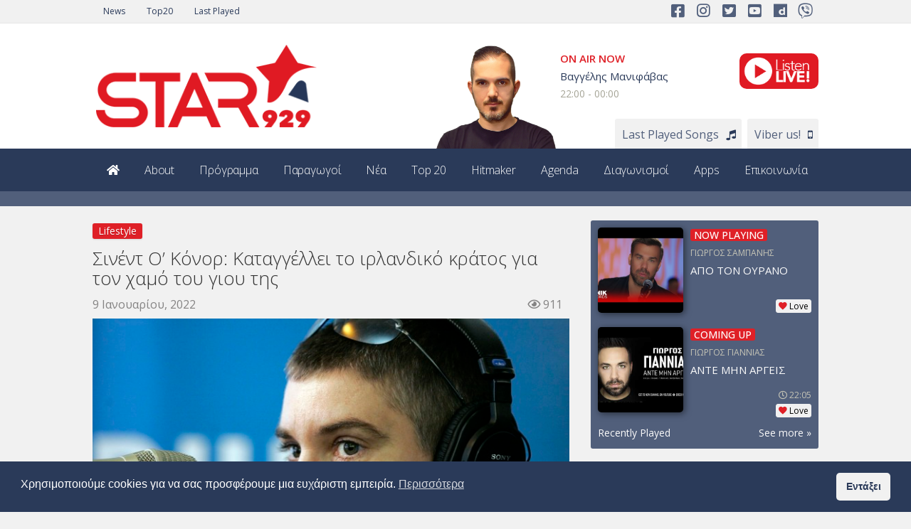

--- FILE ---
content_type: text/html; charset=UTF-8
request_url: https://star929.gr/2022/01/09/sinent-o-konor-katangellei-to-irlandiko-kratos-gia-ton-chamo-tou-giou-tis/
body_size: 24549
content:
<!DOCTYPE html><html lang="el"><head><meta charset="UTF-8"><meta name="viewport" content="width=device-width, initial-scale=1"><link rel="profile" href="http://gmpg.org/xfn/11"><link rel="pingback" href="https://star929.gr/xmlrpc.php"><title>Σινέντ Ο’ Κόνορ: Καταγγέλλει το ιρλανδικό κράτος για τον χαμό του γιου της &#8211; STAR 92.9</title><meta name='robots' content='max-image-preview:large' /><style>img:is([sizes="auto" i], [sizes^="auto," i]) { contain-intrinsic-size: 3000px 1500px }</style><link rel='dns-prefetch' href='//fonts.googleapis.com' /><link rel="alternate" type="application/rss+xml" title="Ροή RSS &raquo; STAR 92.9" href="https://star929.gr/feed/" /><link rel="alternate" type="application/rss+xml" title="Ροή Σχολίων &raquo; STAR 92.9" href="https://star929.gr/comments/feed/" /><link data-optimized="2" rel="stylesheet" href="https://star929.gr/wp-content/litespeed/css/5cb08d88c74b505255d2c2a0d73b0a21.css?ver=f88a4" /><style id='classic-theme-styles-inline-css' type='text/css'>/*! This file is auto-generated */
.wp-block-button__link{color:#fff;background-color:#32373c;border-radius:9999px;box-shadow:none;text-decoration:none;padding:calc(.667em + 2px) calc(1.333em + 2px);font-size:1.125em}.wp-block-file__button{background:#32373c;color:#fff;text-decoration:none}</style><style id='global-styles-inline-css' type='text/css'>:root{--wp--preset--aspect-ratio--square: 1;--wp--preset--aspect-ratio--4-3: 4/3;--wp--preset--aspect-ratio--3-4: 3/4;--wp--preset--aspect-ratio--3-2: 3/2;--wp--preset--aspect-ratio--2-3: 2/3;--wp--preset--aspect-ratio--16-9: 16/9;--wp--preset--aspect-ratio--9-16: 9/16;--wp--preset--color--black: #000000;--wp--preset--color--cyan-bluish-gray: #abb8c3;--wp--preset--color--white: #ffffff;--wp--preset--color--pale-pink: #f78da7;--wp--preset--color--vivid-red: #cf2e2e;--wp--preset--color--luminous-vivid-orange: #ff6900;--wp--preset--color--luminous-vivid-amber: #fcb900;--wp--preset--color--light-green-cyan: #7bdcb5;--wp--preset--color--vivid-green-cyan: #00d084;--wp--preset--color--pale-cyan-blue: #8ed1fc;--wp--preset--color--vivid-cyan-blue: #0693e3;--wp--preset--color--vivid-purple: #9b51e0;--wp--preset--gradient--vivid-cyan-blue-to-vivid-purple: linear-gradient(135deg,rgba(6,147,227,1) 0%,rgb(155,81,224) 100%);--wp--preset--gradient--light-green-cyan-to-vivid-green-cyan: linear-gradient(135deg,rgb(122,220,180) 0%,rgb(0,208,130) 100%);--wp--preset--gradient--luminous-vivid-amber-to-luminous-vivid-orange: linear-gradient(135deg,rgba(252,185,0,1) 0%,rgba(255,105,0,1) 100%);--wp--preset--gradient--luminous-vivid-orange-to-vivid-red: linear-gradient(135deg,rgba(255,105,0,1) 0%,rgb(207,46,46) 100%);--wp--preset--gradient--very-light-gray-to-cyan-bluish-gray: linear-gradient(135deg,rgb(238,238,238) 0%,rgb(169,184,195) 100%);--wp--preset--gradient--cool-to-warm-spectrum: linear-gradient(135deg,rgb(74,234,220) 0%,rgb(151,120,209) 20%,rgb(207,42,186) 40%,rgb(238,44,130) 60%,rgb(251,105,98) 80%,rgb(254,248,76) 100%);--wp--preset--gradient--blush-light-purple: linear-gradient(135deg,rgb(255,206,236) 0%,rgb(152,150,240) 100%);--wp--preset--gradient--blush-bordeaux: linear-gradient(135deg,rgb(254,205,165) 0%,rgb(254,45,45) 50%,rgb(107,0,62) 100%);--wp--preset--gradient--luminous-dusk: linear-gradient(135deg,rgb(255,203,112) 0%,rgb(199,81,192) 50%,rgb(65,88,208) 100%);--wp--preset--gradient--pale-ocean: linear-gradient(135deg,rgb(255,245,203) 0%,rgb(182,227,212) 50%,rgb(51,167,181) 100%);--wp--preset--gradient--electric-grass: linear-gradient(135deg,rgb(202,248,128) 0%,rgb(113,206,126) 100%);--wp--preset--gradient--midnight: linear-gradient(135deg,rgb(2,3,129) 0%,rgb(40,116,252) 100%);--wp--preset--font-size--small: 13px;--wp--preset--font-size--medium: 20px;--wp--preset--font-size--large: 36px;--wp--preset--font-size--x-large: 42px;--wp--preset--spacing--20: 0.44rem;--wp--preset--spacing--30: 0.67rem;--wp--preset--spacing--40: 1rem;--wp--preset--spacing--50: 1.5rem;--wp--preset--spacing--60: 2.25rem;--wp--preset--spacing--70: 3.38rem;--wp--preset--spacing--80: 5.06rem;--wp--preset--shadow--natural: 6px 6px 9px rgba(0, 0, 0, 0.2);--wp--preset--shadow--deep: 12px 12px 50px rgba(0, 0, 0, 0.4);--wp--preset--shadow--sharp: 6px 6px 0px rgba(0, 0, 0, 0.2);--wp--preset--shadow--outlined: 6px 6px 0px -3px rgba(255, 255, 255, 1), 6px 6px rgba(0, 0, 0, 1);--wp--preset--shadow--crisp: 6px 6px 0px rgba(0, 0, 0, 1);}:where(.is-layout-flex){gap: 0.5em;}:where(.is-layout-grid){gap: 0.5em;}body .is-layout-flex{display: flex;}.is-layout-flex{flex-wrap: wrap;align-items: center;}.is-layout-flex > :is(*, div){margin: 0;}body .is-layout-grid{display: grid;}.is-layout-grid > :is(*, div){margin: 0;}:where(.wp-block-columns.is-layout-flex){gap: 2em;}:where(.wp-block-columns.is-layout-grid){gap: 2em;}:where(.wp-block-post-template.is-layout-flex){gap: 1.25em;}:where(.wp-block-post-template.is-layout-grid){gap: 1.25em;}.has-black-color{color: var(--wp--preset--color--black) !important;}.has-cyan-bluish-gray-color{color: var(--wp--preset--color--cyan-bluish-gray) !important;}.has-white-color{color: var(--wp--preset--color--white) !important;}.has-pale-pink-color{color: var(--wp--preset--color--pale-pink) !important;}.has-vivid-red-color{color: var(--wp--preset--color--vivid-red) !important;}.has-luminous-vivid-orange-color{color: var(--wp--preset--color--luminous-vivid-orange) !important;}.has-luminous-vivid-amber-color{color: var(--wp--preset--color--luminous-vivid-amber) !important;}.has-light-green-cyan-color{color: var(--wp--preset--color--light-green-cyan) !important;}.has-vivid-green-cyan-color{color: var(--wp--preset--color--vivid-green-cyan) !important;}.has-pale-cyan-blue-color{color: var(--wp--preset--color--pale-cyan-blue) !important;}.has-vivid-cyan-blue-color{color: var(--wp--preset--color--vivid-cyan-blue) !important;}.has-vivid-purple-color{color: var(--wp--preset--color--vivid-purple) !important;}.has-black-background-color{background-color: var(--wp--preset--color--black) !important;}.has-cyan-bluish-gray-background-color{background-color: var(--wp--preset--color--cyan-bluish-gray) !important;}.has-white-background-color{background-color: var(--wp--preset--color--white) !important;}.has-pale-pink-background-color{background-color: var(--wp--preset--color--pale-pink) !important;}.has-vivid-red-background-color{background-color: var(--wp--preset--color--vivid-red) !important;}.has-luminous-vivid-orange-background-color{background-color: var(--wp--preset--color--luminous-vivid-orange) !important;}.has-luminous-vivid-amber-background-color{background-color: var(--wp--preset--color--luminous-vivid-amber) !important;}.has-light-green-cyan-background-color{background-color: var(--wp--preset--color--light-green-cyan) !important;}.has-vivid-green-cyan-background-color{background-color: var(--wp--preset--color--vivid-green-cyan) !important;}.has-pale-cyan-blue-background-color{background-color: var(--wp--preset--color--pale-cyan-blue) !important;}.has-vivid-cyan-blue-background-color{background-color: var(--wp--preset--color--vivid-cyan-blue) !important;}.has-vivid-purple-background-color{background-color: var(--wp--preset--color--vivid-purple) !important;}.has-black-border-color{border-color: var(--wp--preset--color--black) !important;}.has-cyan-bluish-gray-border-color{border-color: var(--wp--preset--color--cyan-bluish-gray) !important;}.has-white-border-color{border-color: var(--wp--preset--color--white) !important;}.has-pale-pink-border-color{border-color: var(--wp--preset--color--pale-pink) !important;}.has-vivid-red-border-color{border-color: var(--wp--preset--color--vivid-red) !important;}.has-luminous-vivid-orange-border-color{border-color: var(--wp--preset--color--luminous-vivid-orange) !important;}.has-luminous-vivid-amber-border-color{border-color: var(--wp--preset--color--luminous-vivid-amber) !important;}.has-light-green-cyan-border-color{border-color: var(--wp--preset--color--light-green-cyan) !important;}.has-vivid-green-cyan-border-color{border-color: var(--wp--preset--color--vivid-green-cyan) !important;}.has-pale-cyan-blue-border-color{border-color: var(--wp--preset--color--pale-cyan-blue) !important;}.has-vivid-cyan-blue-border-color{border-color: var(--wp--preset--color--vivid-cyan-blue) !important;}.has-vivid-purple-border-color{border-color: var(--wp--preset--color--vivid-purple) !important;}.has-vivid-cyan-blue-to-vivid-purple-gradient-background{background: var(--wp--preset--gradient--vivid-cyan-blue-to-vivid-purple) !important;}.has-light-green-cyan-to-vivid-green-cyan-gradient-background{background: var(--wp--preset--gradient--light-green-cyan-to-vivid-green-cyan) !important;}.has-luminous-vivid-amber-to-luminous-vivid-orange-gradient-background{background: var(--wp--preset--gradient--luminous-vivid-amber-to-luminous-vivid-orange) !important;}.has-luminous-vivid-orange-to-vivid-red-gradient-background{background: var(--wp--preset--gradient--luminous-vivid-orange-to-vivid-red) !important;}.has-very-light-gray-to-cyan-bluish-gray-gradient-background{background: var(--wp--preset--gradient--very-light-gray-to-cyan-bluish-gray) !important;}.has-cool-to-warm-spectrum-gradient-background{background: var(--wp--preset--gradient--cool-to-warm-spectrum) !important;}.has-blush-light-purple-gradient-background{background: var(--wp--preset--gradient--blush-light-purple) !important;}.has-blush-bordeaux-gradient-background{background: var(--wp--preset--gradient--blush-bordeaux) !important;}.has-luminous-dusk-gradient-background{background: var(--wp--preset--gradient--luminous-dusk) !important;}.has-pale-ocean-gradient-background{background: var(--wp--preset--gradient--pale-ocean) !important;}.has-electric-grass-gradient-background{background: var(--wp--preset--gradient--electric-grass) !important;}.has-midnight-gradient-background{background: var(--wp--preset--gradient--midnight) !important;}.has-small-font-size{font-size: var(--wp--preset--font-size--small) !important;}.has-medium-font-size{font-size: var(--wp--preset--font-size--medium) !important;}.has-large-font-size{font-size: var(--wp--preset--font-size--large) !important;}.has-x-large-font-size{font-size: var(--wp--preset--font-size--x-large) !important;}
:where(.wp-block-post-template.is-layout-flex){gap: 1.25em;}:where(.wp-block-post-template.is-layout-grid){gap: 1.25em;}
:where(.wp-block-columns.is-layout-flex){gap: 2em;}:where(.wp-block-columns.is-layout-grid){gap: 2em;}
:root :where(.wp-block-pullquote){font-size: 1.5em;line-height: 1.6;}</style><style id='contact-form-7-inline-css' type='text/css'>.wpcf7 .wpcf7-recaptcha iframe {margin-bottom: 0;}.wpcf7 .wpcf7-recaptcha[data-align="center"] > div {margin: 0 auto;}.wpcf7 .wpcf7-recaptcha[data-align="right"] > div {margin: 0 0 0 auto;}</style><link rel='stylesheet' id='top-news-fonts-css' href='//fonts.googleapis.com/css?family=Open+Sans%3A400%2C300%2C300italic%2C400italic%2C500%2C500italic%2C600%2C600italic%2C700%2C700italic%2C800%2C800italic%2C900%2C900italic%26subset%3Dlatin%2Clatin-ext' type='text/css' media='all' /> <script type="text/javascript" src="https://star929.gr/wp-includes/js/jquery/jquery.min.js" id="jquery-core-js"></script> <script data-optimized="1" type="text/javascript" src="https://star929.gr/wp-content/litespeed/js/827c3276cdec63b1955efaae2902e0b7.js?ver=2e0b7" id="jquery-migrate-js" defer data-deferred="1"></script> <script data-optimized="1" type="text/javascript" src="https://star929.gr/wp-content/litespeed/js/a03362aeb5f9ea59a461806e9fa07d32.js?ver=07d32" id="main-js-js" defer data-deferred="1"></script> <script type="text/javascript" id="video_popup_main_modal-js-extra" src="[data-uri]" defer></script> <script data-optimized="1" type="text/javascript" src="https://star929.gr/wp-content/litespeed/js/3a259c1eeba7310903ec9cc70dc97ed3.js?ver=97ed3" id="video_popup_main_modal-js" defer data-deferred="1"></script> <script data-optimized="1" type="text/javascript" src="https://star929.gr/wp-content/litespeed/js/a0226b2b074bbca4bd2e837449472bb6.js?ver=72bb6" id="wp_automatic_gallery-js" defer data-deferred="1"></script> <script data-optimized="1" type="text/javascript" src="https://star929.gr/wp-content/litespeed/js/c65a98fa135058d25142394e29f0116f.js?ver=0116f" id="custom-script-js" defer data-deferred="1"></script> <script type="text/javascript" id="favorites-js-extra" src="[data-uri]" defer></script> <script data-optimized="1" type="text/javascript" src="https://star929.gr/wp-content/litespeed/js/52776fa7b7aa188aff70808544bec333.js?ver=ec333" id="favorites-js" defer data-deferred="1"></script> <script></script><link rel="https://api.w.org/" href="https://star929.gr/wp-json/" /><link rel="alternate" title="JSON" type="application/json" href="https://star929.gr/wp-json/wp/v2/posts/11117" /><link rel="EditURI" type="application/rsd+xml" title="RSD" href="https://star929.gr/xmlrpc.php?rsd" /><link rel='shortlink' href='https://star929.gr/?p=11117' /><link rel="alternate" title="oEmbed (JSON)" type="application/json+oembed" href="https://star929.gr/wp-json/oembed/1.0/embed?url=https%3A%2F%2Fstar929.gr%2F2022%2F01%2F09%2Fsinent-o-konor-katangellei-to-irlandiko-kratos-gia-ton-chamo-tou-giou-tis%2F" /><link rel="alternate" title="oEmbed (XML)" type="text/xml+oembed" href="https://star929.gr/wp-json/oembed/1.0/embed?url=https%3A%2F%2Fstar929.gr%2F2022%2F01%2F09%2Fsinent-o-konor-katangellei-to-irlandiko-kratos-gia-ton-chamo-tou-giou-tis%2F&#038;format=xml" /><meta name="generator" content="Powered by WPBakery Page Builder - drag and drop page builder for WordPress."/><style type="text/css">body{
            font-family: 'Open Sans', sans-serif;
            font-size: 16px;
        }
        h1, h2, h3, h4, h5, h6,
        .featured-posts .post-item.special > .post-info > .title,
        .small-posts-list .title,
        .timeline-posts > li > .title,
        .featured-posts .post-item.special > .post-info > .title,
        .page-header .title,
        .entry-header .entry-title,
        .posts-lists .post-item > .content > .title,
        .posts-lists .post-item > .content > .title,
        .featured-posts .post-item > .post-info > .title,
        .post-carousel-widget .post-items > .item > .content > .title,
        .posts-lists .post-item > .content > .title{
            font-family: 'Open Sans', sans-serif;
            font-weight: 300;
            font-style: normal;
            text-transform: none;
        }
        .primary-menu .menu-container > .menu-inside > .nav > li > a{
            font-family: 'Open Sans', sans-serif;
            font-weight: 300;
            font-style: normal;
            text-transform: none;
        }
        .cat-tag, .primary-menu .menu-container > .menu-inside > .nav > li > a:hover, .primary-menu .menu-container > .menu-inside > .nav > li > a:focus,.primary-menu .menu-container > .menu-inside > .nav > li.dropdown:hover > a, .primary-menu .menu-container > .menu-inside > .nav > li.menu-item-has-children:hover > a,.primary-menu .menu-container > .menu-inside > .nav > li.mega-menu:hover>a, a.readmore:hover, .tagcloud > a:hover,.primary-menu.plain-v2 .menu-container > .menu-inside,.swiper-button-prev, .swiper-button-next, .taglist > li > a:hover,.comment-respond > form > .form-submit input[type="submit"],.breking-news-ticker > .control > i:hover,.primary-menu .menu-container > .menu-inside > .nav > li.current-menu-item > a,.primary-menu .menu-container > .menu-inside > .nav > li.active > a, .menu-inside .nav li.current-menu-ancestor>a:not(.mega-links-head), .navigation.pagination > .nav-links > a:hover,.primary-menu.plain-v2.v6 .menu-container > .menu-inside,.primary-menu .menu-container>.menu-inside>.nav>li.current-menu-ancestor>a:before,.primary-menu.v5 .menu-container > .menu-inside .search-area > i,.navigation.pagination > .nav-links span.current,.shortcode-gallery-container .tn-gallery-item > .overlay .action:hover, .primary-menu .menu-container > .menu-inside .nav .current-menu-ancestor .menu-item.current-menu-item a,.primary-menu .menu-container > .menu-inside > .nav > li ul.sub-menu > li > a:hover,.woocommerce .widget_price_filter .ui-slider .ui-slider-range,.woocommerce .widget_price_filter .ui-slider .ui-slider-handle,.woocommerce #respond input#submit.alt, .woocommerce a.button.alt, .woocommerce button.button.alt, .woocommerce input.button.alt,.widget .woocommerce-product-search input[type="submit"],#bbp_search_submit,span.popularity-icon,.top-area3 .top-bar-menu>li:hover>a,.top-area3 .top-bar-menu li .sub-menu,#TB_ajaxContent .login-form-container form#loginform input[type="submit"],#TB_ajaxContent form#signupform input[type="submit"],.vp_login .register-form-container form#signupform input[type="submit"],.vp_login .login-form-container form#loginform input[type="submit"],#password-lost-form #lostpasswordform input[type="submit"],#TB_ajaxContent form#lostpasswordform input[type="submit"],.share-icon,.block-post-load .load-more,.sh-style6 .widget-title {
            background-color: #df2027;
        }
        a:hover, a:focus, .small-posts-list > li > .content > .meta > a, .breking-news-ticker > ul > li > span, .meta > a, .social-icons > li > a:hover, .mega-menu-post .post-box-title a:hover, .mega-recent-post .post-box-title a:hover, .primary-menu.plain-v2 .menu-container > .menu-inside > .nav > li.mega-menu:hover > a, .primary-menu.plain-v2 .menu-container > .menu-inside > .nav > li.mega-menu:hover > a::after,.primary-menu.plain-v2 .menu-container > .menu-inside > ul > li.dropdown > a:hover, .primary-menu.plain-v2 .menu-container > .menu-inside > ul > li > a:hover,.primary-menu.plain-v2 .menu-container > .menu-inside > .nav > li.dropdown:hover > a, .primary-menu.plain-v2 .menu-container > .menu-inside > .nav > li.menu-item-has-children:hover > a,.post-share.social-icons > li > a:hover,.post-navigation > .nav-item > a:hover, .primary-menu.plain-v2 .menu-container > .menu-inside > .nav > li.current-menu-ancestor.dropdown > a, .primary-menu.plain-v2 .menu-container > .menu-inside > .nav > li.current-menu-ancestor.menu-item-has-children > a,.primary-menu.plain-v2 .menu-container > .menu-inside > ul > li.current-menu-ancestor.mega-menu>a:after, .primary-menu.plain-v2 .menu-container > .menu-inside > ul > li.current-menu-ancestor .menu-item-has-children>a:after,.primary-menu.plain-v2 .menu-container > .menu-inside > .nav > li.dropdown:hover > a, .primary-menu.plain-v2 .menu-container > .menu-inside > .nav > li.menu-item-has-children:hover > a:after,.site-footer.dark a:hover, .fixed-v3 .primary-menu.plain-v2 .menu-container > .menu-inside > ul > li.current-menu-item > a,.error-content p a, .error-content .number .opps, .navigation.pagination > .nav-links span.current,.site-header.fixed-v3 .middle-area .content a:hover, .posts-lists .post-item.sticky > .content > .title a,.quick-nav ul li i.fa-clock-o,.single-pagination .loading{
            color: #df2027;
        }
        .timeline-posts > li:after, .flexslider-carousel .slides li.flex-active-slide, .flexslider-carousel2 .slides li.flex-active-slide, .flexslider-carousel3 .slides li.flex-active-slide, .site-header .top-area, .comment-respond > form > .form-submit input[type="submit"],.navigation.pagination > .nav-links span.current, .comment-respond > form > input:focus, .comment-respond > form > textarea:focus,.primary-menu.v4 .menu-sub-content,.primary-menu.v4 .menu-container > .menu-inside > .nav > li > ul, .primary-menu.plain-v2.v5 .menu-container > .menu-inside,.primary-menu.v5 .menu-container > .menu-inside .search-area > .nav-search > input,.primary-menu.v6 .menu-container > .menu-inside .search-area > .nav-search > input,.primary-menu.v5 .menu-container > .menu-inside .search-area > .nav-search > i,.primary-menu.v6 .menu-container > .menu-inside .search-area > .nav-search > i,.shortcode-gallery-container .tn-gallery-item > .overlay .action:hover,.primary-menu .menu-container > .menu-inside > .nav > li > ul{
            border-color: #df2027;
        }                
        .cat-tag:hover, .primary-menu .menu-container > .menu-inside > .nav > li > a:hover::before,.primary-menu .menu-container > .menu-inside > .nav > li.current-menu-item > a:before, .primary-menu .menu-container > .menu-inside > .nav > li > a:focus::before,.primary-menu .menu-container > .menu-inside > .nav > li.mega-menu:hover>a:before,.primary-menu .menu-container > .menu-inside > .nav > li.dropdown:hover > a:before, .primary-menu .menu-container > .menu-inside > .nav > li.menu-item-has-children:hover > a:before,.swiper-button-prev:hover, .swiper-button-next:hover,.comment-respond > form > .form-submit input[type="submit"]:hover,.woocommerce .widget_price_filter .price_slider_wrapper .ui-widget-content,.woocommerce #respond input#submit.alt:hover, .woocommerce a.button.alt:hover, .woocommerce button.button.alt:hover, .woocommerce input.button.alt:hover,.widget .woocommerce-product-search input[type="submit"]:hover, #bbp_search_submit:hover,.top-area3 .top-bar-menu li .sub-menu li>a:hover,#TB_ajaxContent .login-form-container form#loginform input[type="submit"]:hover,#TB_ajaxContent form#signupform input[type="submit"]:hover,.vp_login .register-form-container form#signupform input[type="submit"]:hover,.vp_login .login-form-container form#loginform input[type="submit"]:hover,#password-lost-form #lostpasswordform input[type="submit"]:hover,#TB_ajaxContent form#lostpasswordform input[type="submit"]:hover{
            background-color: #2a3a59;
        }
        .meta > a:hover, .small-posts-list > li > .content > .meta > a:hover{
            color: #2a3a59;
        }
        .comment-respond > form > .form-submit input[type="submit"]:hover{
            border: 1px solid #2a3a59;
        }
        span.popularity-icon:before{
            border-right: 15px solid #df2027;
        }
        .share-icon:before{
            border-right: 10px solid #df2027;
        }
        .primary-sidebar {
            background-color: #f1f1f1;
        }
        .site-footer.dark {
            background-color: #2a3a59;
        }
        .site-footer.dark {
            background-color: #2a3a59;
        }
        .site-footer .dark2 {
            background-color: #515f7b;
        }
        .site-header .top-area3 {
            background-color: #f1f1f1;
        }
        .top-area3 .top-bar-menu li a, .site-header .top-area3 .account-social .account-links, .site-header .top-area3 .account-social .account-links a, .site-header .top-area3 .account-social .social-icons > li > a, .site-header .top-area3 .account-social .account-links > span, .top-area3 .top-bar-menu.date-time li{
            color: #2a3a59;
        }
        .top-area3 .top-bar-menu li.menu-item-has-children > a::after{
            border-bottom: 2px solid #2a3a59;
            border-right: 2px solid #2a3a59;
        }
        .header-news-world.dark .header-top {
            background-color: #252525;
        }
        .header-news-world.light .header-top {
            background-color: #fff;
        }
        .header-news-world .primary-menu {
            background-color: #2a3a59;
        }
        .quick-post-menu li a i {
            color: #2a3a59;
        }</style><style type="text/css" id="wp-custom-css">.producer_onair .right .row_bottom a.songs:after {
    font-family: fontawesome;
    content: "\f001";
    font-size: 16px;
}

.producer_onair .right .row_bottom a.viber:after {
    font-family: fontawesome;
    content: "\f10b";
    font-size: 16px;
}

#radio_template #player_menu a.songs:after {
    content: "\f001";
    font-size: 16px;
}

#radio_template #player_menu a.chart:after {
		content: "\f001";
		font-size: 16px;
}

#radio_template #player_menu a.viber:after {
		content: "\f10b";
    font-size: 16px;
}

#radio_template #player_menu a.news:after {
		content: "\f0f6";
    font-size: 16px;
	
}

.fa-times-circle:before {
    font-family: "FontAwesome"; 
    content: "\f057";
}</style><noscript><style>.wpb_animate_when_almost_visible { opacity: 1; }</style></noscript><script src="https://kit.fontawesome.com/4454c5630f.js" crossorigin="anonymous" defer data-deferred="1"></script> <script data-ad-client="ca-pub-9956210707480493" async src="https://pagead2.googlesyndication.com/pagead/js/adsbygoogle.js"></script> </head><body class="wp-singular post-template-default single single-post postid-11117 single-format-standard wp-theme-top-news wp-child-theme-star929 metaslider-plugin sh-style5 wpb-js-composer js-comp-ver-8.2 vc_responsive" ><div id="wrapper" class="site"><div id="fb-root"></div> <script async defer crossorigin="anonymous" src="https://connect.facebook.net/en_GB/sdk.js#xfbml=1&version=v8.0&appId=1102851576488017&autoLogAppEvents=1" nonce="LA9qQIjB"></script> <header id="header" class="site-header header-news-world light"><div class="top-area top-area3"><div class="container"><div class="pull-left"><ul class="top-bar-menu list-inline date-time"></ul><ul id="top-bar-menu" class="top-bar-menu list-inline"><li id="menu-item-1957" class="menu-item menu-item-type-post_type menu-item-object-page current_page_parent menu-item-1957"><a href="https://star929.gr/news/">News</a></li><li id="menu-item-1958" class="menu-item menu-item-type-post_type menu-item-object-page menu-item-1958"><a href="https://star929.gr/top20/">Top20</a></li><li id="menu-item-1959" class="menu-item menu-item-type-post_type menu-item-object-page menu-item-1959"><a href="https://star929.gr/airplay-history/">Last Played</a></li></ul></div><div class="account-social pull-right"><div class="social-profiles"><ul class="social-icons"><div class="gp_social_wrap"><div class="vc_icon_element vc_icon_element-outer vc_do_icon vc_icon_element-align-left"><div class="vc_icon_element-inner vc_icon_element-color-blue vc_icon_element-size-md vc_icon_element-style- vc_icon_element-background-color-grey" ><span class="vc_icon_element-icon fab fa-facebook-square" ></span><a class="vc_icon_element-link" href="https://www.facebook.com/starfm929/"  title="" target="_blank"></a></div></div><div class="vc_icon_element vc_icon_element-outer vc_do_icon vc_icon_element-align-left"><div class="vc_icon_element-inner vc_icon_element-color-blue vc_icon_element-size-md vc_icon_element-style- vc_icon_element-background-color-grey" ><span class="vc_icon_element-icon fab fa-instagram" ></span><a class="vc_icon_element-link" href="https://www.instagram.com/starfm929/"  title="" target="_blank"></a></div></div><div class="vc_icon_element vc_icon_element-outer vc_do_icon vc_icon_element-align-left"><div class="vc_icon_element-inner vc_icon_element-color-blue vc_icon_element-size-md vc_icon_element-style- vc_icon_element-background-color-grey" ><span class="vc_icon_element-icon fab fa-twitter-square" ></span><a class="vc_icon_element-link" href="https://twitter.com/starfm929"  title="" target="_blank"></a></div></div><div class="vc_icon_element vc_icon_element-outer vc_do_icon vc_icon_element-align-left"><div class="vc_icon_element-inner vc_icon_element-color-blue vc_icon_element-size-md vc_icon_element-style- vc_icon_element-background-color-grey" ><span class="vc_icon_element-icon fab fa-youtube-square" ></span><a class="vc_icon_element-link" href="https://www.youtube.com/starfm929"  title="" target="_blank"></a></div></div><div class="vc_icon_element vc_icon_element-outer vc_do_icon vc_icon_element-align-left"><div class="vc_icon_element-inner vc_icon_element-color-blue vc_icon_element-size-md vc_icon_element-style- vc_icon_element-background-color-grey" ><span class="vc_icon_element-icon fab fa-dailymotion" ></span><a class="vc_icon_element-link" href="https://www.dailymotion.com/starfm929"  title="" target="_blank"></a></div></div><div class="vc_icon_element vc_icon_element-outer vc_do_icon vc_icon_element-align-left"><div class="vc_icon_element-inner vc_icon_element-color-blue vc_icon_element-size-md vc_icon_element-style- vc_icon_element-background-color-grey" ><span class="vc_icon_element-icon fab fa-viber" ></span><a class="vc_icon_element-link" href="viber://chat?number=6988929929"  title="" target="_blank"></a></div></div></div></ul></div></div></div></div><div class="header-top"><div class="container"><div class="row"><div class=" logo col-md-4">
<a href="https://star929.gr/">
<img src="https://star929.gr/wp-content/uploads/2020/10/Logo_STAR929_top.png" alt="STAR 92.9">
</a></div><div class="producer_onair col-md-8"><div class="left" data-program-id="2030">
<img width="170" height="149" src="https://star929.gr/wp-content/uploads/2020/10/manifabas-300x263.png" class="attachment-170x149 size-170x149 wp-post-image" alt="" decoding="async" srcset="https://star929.gr/wp-content/uploads/2020/10/manifabas-300x263.png 300w, https://star929.gr/wp-content/uploads/2020/10/manifabas-768x672.png 768w, https://star929.gr/wp-content/uploads/2020/10/manifabas.png 800w" sizes="(max-width: 170px) 100vw, 170px" /></div><div class="right" data-program-id="2030"><div class="row_top"><div class="column_l"><div class="nowonair_text">On Air Now</div><div><a href="https://star929.gr/producer/manifavas/">Βαγγέλης Μανιφάβας</a></div><div>22:00 - 00:00</div></div><div class="column_r">
<a href="#" onclick="window.open('https://star929.gr/player/', 'star929_player', 'width=1200, height=1000'); return false;"><img class="alignnone wp-image-1134" src="https://star929.gr/wp-content/uploads/2020/10/live-1.png" alt="" width="111" height="50" /></a></div></div><div class="row_bottom">
<a class="songs" href="https://star929.gr/airplay-history/">Last Played Songs</a>&nbsp;&nbsp;
<a class="viber" href="viber://chat?number=6988929929">Viber us!</a></div></div></div></div></div></div><div id="primary-menu" class="primary-menu plain-v2 v8"><div class="container"><div class="menu-container"><div class="menu-inside"><ul id="main-menu" class="nav navbar-nav"><li id="menu-item-1695" class="menu-item menu-item-type-post_type menu-item-object-page menu-item-home menu-item-1695"><a href="https://star929.gr/"><i class="fa fa-home"></i></a></li><li id="menu-item-1944" class="menu-item menu-item-type-post_type menu-item-object-page menu-item-1944"><a href="https://star929.gr/about/">About</a></li><li id="menu-item-1943" class="menu-item menu-item-type-post_type menu-item-object-page menu-item-1943"><a href="https://star929.gr/schedule/">Πρόγραμμα</a></li><li id="menu-item-1932" class="menu-item menu-item-type-post_type_archive menu-item-object-producer menu-item-1932"><a href="https://star929.gr/producer/">Παραγωγοί</a></li><li id="menu-item-1926" class="menu-item menu-item-type-post_type menu-item-object-page current_page_parent menu-item-1926"><a href="https://star929.gr/news/">Νέα</a></li><li id="menu-item-1007" class="menu-item menu-item-type-post_type menu-item-object-page menu-item-1007"><a href="https://star929.gr/top20/">Top 20</a></li><li id="menu-item-1009" class="menu-item menu-item-type-post_type menu-item-object-page menu-item-1009"><a href="https://star929.gr/hitmaker/">Hitmaker</a></li><li id="menu-item-1927" class="menu-item menu-item-type-taxonomy menu-item-object-category menu-item-1927"><a href="https://star929.gr/category/agenda/">Agenda</a></li><li id="menu-item-1928" class="menu-item menu-item-type-taxonomy menu-item-object-category menu-item-1928"><a href="https://star929.gr/category/diagonismoi/">Διαγωνισμοί</a></li><li id="menu-item-1942" class="menu-item menu-item-type-post_type menu-item-object-page menu-item-1942"><a href="https://star929.gr/apps/">Apps</a></li><li id="menu-item-1391" class="menu-item menu-item-type-post_type menu-item-object-page menu-item-1391"><a href="https://star929.gr/contact/">Επικοινωνία</a></li></ul></div></div></div></div></header><div id="mobile-header"><div class="head-content"><div class="navigation-toggle">
<i id="navigation-toggle" class="fa fa-bars"></i></div><div class="logo-area">
<a class="navbar-logo" href="https://star929.gr/">
<img src="https://star929.gr/wp-content/uploads/2020/10/Logo_STAR929_top.png" alt="STAR 92.9">
</a></div><div class="search-area mobile-search">
<i id="mob_nav_play" class="fas fa-play"></i></div></div><div id="mobile-menu" class="mobile-menu"><ul id="mobile-primary-menu" class="nav"><li class="menu-item menu-item-type-post_type menu-item-object-page menu-item-home menu-item-1695"><a href="https://star929.gr/"><i class="fa fa-home"></i></a></li><li class="menu-item menu-item-type-post_type menu-item-object-page menu-item-1944"><a href="https://star929.gr/about/">About</a></li><li class="menu-item menu-item-type-post_type menu-item-object-page menu-item-1943"><a href="https://star929.gr/schedule/">Πρόγραμμα</a></li><li class="menu-item menu-item-type-post_type_archive menu-item-object-producer menu-item-1932"><a href="https://star929.gr/producer/">Παραγωγοί</a></li><li class="menu-item menu-item-type-post_type menu-item-object-page current_page_parent menu-item-1926"><a href="https://star929.gr/news/">Νέα</a></li><li class="menu-item menu-item-type-post_type menu-item-object-page menu-item-1007"><a href="https://star929.gr/top20/">Top 20</a></li><li class="menu-item menu-item-type-post_type menu-item-object-page menu-item-1009"><a href="https://star929.gr/hitmaker/">Hitmaker</a></li><li class="menu-item menu-item-type-taxonomy menu-item-object-category menu-item-1927"><a href="https://star929.gr/category/agenda/">Agenda</a></li><li class="menu-item menu-item-type-taxonomy menu-item-object-category menu-item-1928"><a href="https://star929.gr/category/diagonismoi/">Διαγωνισμοί</a></li><li class="menu-item menu-item-type-post_type menu-item-object-page menu-item-1942"><a href="https://star929.gr/apps/">Apps</a></li><li class="menu-item menu-item-type-post_type menu-item-object-page menu-item-1391"><a href="https://star929.gr/contact/">Επικοινωνία</a></li></ul></div><div class="off-canvas"></div></div><div id="content"><div class="page-header style1"><div class="container"><div class="row"><div class="col-md-12 col-sm-12"></div></div></div></div><div class="site-content style-1"><div class="container"><div class="row"><div class="col-md-8 content-holder"><div class="theiaStickySidebar"><article id="post-11117" class="single-post-item single1 post-11117 post type-post status-publish format-standard has-post-thumbnail hentry category-lifestyle tag-sinead-oconnor tag-sinent-o-konor"><header class="entry-header"><div class="single-cat-tag-list">
<a class="cat-tag" href="https://star929.gr/category/lifestyle/">
Lifestyle
</a></div><h1 class="entry-title">Σινέντ Ο’ Κόνορ: Καταγγέλλει το ιρλανδικό κράτος για τον χαμό του γιου της</h1><div class="meta-post-area meta"><div class="meta-info">
<span class="posted-on"><span class="entry-date published updated">9 Ιανουαρίου, 2022</span> <span class="updated">at 8:42 μμ</span></span></div><div class="meta-count">
<span class="view"><i class="fa fa-eye"></i>
911</span></div></div><div class="post-thumb entry-featured">
<img width="640" height="365" src="https://star929.gr/wp-content/uploads/2022/01/1641764187_Σινέντ-Ο-Κόνορ-Καταγγέλλει-το-ιρλανδικό-κράτος-για-τον-χαμό.jpg" class="attachment-large size-large wp-post-image" alt="Σινέντ Ο’ Κόνορ: Καταγγέλλει το ιρλανδικό κράτος για τον χαμό του γιου της" decoding="async" fetchpriority="high" srcset="https://star929.gr/wp-content/uploads/2022/01/1641764187_Σινέντ-Ο-Κόνορ-Καταγγέλλει-το-ιρλανδικό-κράτος-για-τον-χαμό.jpg 695w, https://star929.gr/wp-content/uploads/2022/01/1641764187_Σινέντ-Ο-Κόνορ-Καταγγέλλει-το-ιρλανδικό-κράτος-για-τον-χαμό-300x171.jpg 300w" sizes="(max-width: 640px) 100vw, 640px" /></div></header><div class="page-content"><p>Νεκρός βρέθηκε ο 17χρονος γιος της<a rel="nofollow noopener" target="_blank" href="https://www.star.gr/tag/sinent-o-konor"> Σινέντ Ο’ Κόνορ</a>, Σέιν, βάζοντας, όπως όλα δείχνουν, τέλος στη ζωή του μόνος.</p><p><em><strong>«Μακάρι ο Θεός να συγχωρήσει το ιρλανδικό κράτος γιατί εγώ ποτέ δε θα το κάνω», </strong></em>δημοσίευσε στα social media η διάσημη τραγουδίστρια, μετά τον χαμό του γιου της.</p><blockquote><p><a rel="nofollow noopener" target="_blank" href="https://www.star.gr/lifestyle/celebrities/570995/sinent-o-konor-aytoktonhse-o-gios-ths">Τραγωδία για τη Σινέντ Ο&#8217; Κόνορ: Αυτοκτόνησε ο 17χρονος γιος της</a></p></blockquote><p>Θυμίζουμε πως η ίδια η Ο΄Κόνορ γνωστοποίησε με μια σπαρακτική ανάρτησή της στο Τwitter την αυτοκτονία του γιου της, Σέιν, ο οποίος είχε εξαφανιστεί πριν δύο μέρες από το Δουβλίνο όπου διέμενε. </p><p></p><p><strong><em>«Ο όμορφος γιος μου, το φως της ζωής μου, αποφάσισε να δώσει τέλος στον επίγειο αγώνα του. σήμερα και τώρα είναι με τον Θεό. Ελπίζω να αναπαυθεί εν ειρήνη και να μην ακολουθήσει κανείς το παράδειγμά του. Μωρό μου σ &#8216;αγαπώ τόσο πολύ. Σε παρακαλώ, αναπαύσου εν ειρήνη»</em></strong> έγραψε.</p><p><strong>Ο νεαρός Σέιν είχε δηλωθεί ως εξαφανισμένος δύο ημέρες πριν από το θάνατό του, ενώ βρισκόταν σε «επιφυλακή αυτοκτονίας» στο νοσοκομείο Tallaght στο Δουβλίνο</strong>, όπως είχε δηλώσει νωρίτερα η μητέρα του.</p><p> </p><blockquote class="twitter-tweet"><p dir="ltr" lang="en">Tusla and HSE to release dishonest ass covering statement in response to international questioning. A load of lies,refusals to accept responsibility. Couched as always in the omnipotent and false concern they claim to have for the privacy of the children who die on their watch</p><p>— Sinead The 1 And Only (@OhSineady) <a rel="nofollow noopener" target="_blank" href="https://twitter.com/OhSineady/status/1479886839263764484?ref_src=twsrc%5Etfw">January 8, 2022</a></p></blockquote><p><script src="https://platform.twitter.com/widgets.js" charset="utf-8" defer data-deferred="1"></script></p><p>
Το βράδυ της 8ης Ιανουαρίου, η Σινέντ Ο’Κόνορ επέκρινε σφοδρά την ιρλανδική υπηρεσία υγείας HSE, την υπηρεσία παιδιών και οικογένειας Tusla και το ιρλανδικό κράτος συνολικά μέσα από μία σειρά αναρτήσεών της στο Twitter.</p><p><em>«Είκοσι έξι ώρες αφότου ο γιος μου πέθανε στη λεγόμενη περίθαλψη του ιρλανδικού κράτους με τη μορφή της Tusla, δεν έχω λάβει ακόμη καμία ενημέρωση από την υπηρεσία ή τους εκπροσώπους τους. Ενημερώθηκα από αστυνομικούς (Gardai) για το θάνατο του γιου μου και αργότερα μίλησα με την GAL. <strong>To ότι δεν επικοινώνησαν μαζί μου είναι απαράδεκτο»</strong></em>, έγραψε αρχικά.</p><p> </p><blockquote class="twitter-tweet"><p dir="ltr" lang="en">I’m going to take private time now to grieve my son. When I am ready I will be telling exactly how the Irish State in the ignorant, evil, self-serving, lying forms of Tusla and the HSE enabled and facilitated his death. Magdalene Ireland never went away. Ask the youth.</p><p>— Sinead The 1 And Only (@OhSineady) <a rel="nofollow noopener" target="_blank" href="https://twitter.com/OhSineady/status/1479897957654749185?ref_src=twsrc%5Etfw">January 8, 2022</a></p></blockquote><p><script src="https://platform.twitter.com/widgets.js" charset="utf-8" defer data-deferred="1"></script></p><p><strong><em>«Έχω πλέον αναγνωρίσει επίσημα τα λείψανα του γιου μου, Σέιν. Μακάρι ο Θεός να συγχωρήσει το ιρλανδικό κράτος γιατί δε θα το κάνω ποτέ»</em></strong>, πρόσθεσε σε άλλη ανάρτηση.</p><p>Η τραγουδίστρια του «Nothing Compares 2U» έγραψε ακόμα: «<strong><em>Τώρα η Τusla θέλει να συζητήσει μαζί μου ένα δελτίο για τα μέσα ενημέρωσης, χωρίς αμφιβολία, επιθυμώντας να συμμετάσχω στις προσπάθειές τους να κάνουν τον θάνατο του παιδιού μου να φαίνεται ότι δεν συνέβη στα χέρια του ιρλανδικού κράτους».</em></strong></p><p> </p><blockquote class="twitter-tweet"><p dir="ltr" lang="en"><strong><em>And any statement out of Tusla suggesting they a) did their best b) care or c) have deepest sympathies for anyone here but their lawyers, is a load of crap trap that has killed too many kids and it isn’t going to wash this time.<br />
Too many kids are dying on Tusla’s watch.</em></strong></p><p><strong><em>— Sinead The 1 And Only (@OhSineady) <a rel="nofollow noopener" target="_blank" href="https://twitter.com/OhSineady/status/1479898656170029066?ref_src=twsrc%5Etfw">January 8, 2022</a></em></strong></p></blockquote><p><strong><em><script src="https://platform.twitter.com/widgets.js" charset="utf-8" defer data-deferred="1"></script></em></strong><br />
 </p><p> </p><p> </p><p> </p><p><em style="font-size: 16px;">Διαβάστε όλα τα <a rel="nofollow noopener" target="_blank" class="text--underline lifestyle-color" href="https://www.star.gr/lifestyle">lifestyle νεα</a>, για <a rel="nofollow noopener" target="_blank" class="text--underline lifestyle-color" href="https://www.star.gr/lifestyle/celebrities">Celebrities</a> και <a rel="nofollow noopener" target="_blank" class="text--underline lifestyle-color" href="https://www.star.gr/lifestyle/media">Media</a>.</em></p><div id="div-gpt-ad-1618837894283-0" class="ads-container" style="margin-top: 10px"> <script src="[data-uri]" defer></script> </div><p class="auto_source">
<a href="https://www.star.gr/lifestyle/celebrities/571054/o-konor-kataggellei-to-kratos-gia-ton-thanato-toy-gioy-ths" target="_blank" rel="noopener">Πηγή </a></p></div><footer class="entry-footer"><div class="row"><div class="col-md-7 col-sm-6"><ul class="taglist list-inline"><li>Tags :</li><li>
<a href="https://star929.gr/tag/sinead-oconnor/" class="cat-tag ">
SINÉAD O&#039;CONNOR                        </a></li><li>
<a href="https://star929.gr/tag/sinent-o-konor/" class="cat-tag ">
ΣΙΝΕΝΤ Ο&#039; ΚΟΝΟΡ                        </a></li></ul></div><div class="col-md-5 col-sm-6"><ul class="social-icons post-share text-right"><li><strong>Share: </strong></li><li><a title="Facebook" class="facebook" href="http://www.facebook.com/sharer.php?u=https%3A%2F%2Fstar929.gr%2F2022%2F01%2F09%2Fsinent-o-konor-katangellei-to-irlandiko-kratos-gia-ton-chamo-tou-giou-tis%2F"><i class="fa fa-facebook"></i></a></li><li><a title="Twitter" class="twitter" href="http://twitter.com/home?status=Σινέντ Ο’ Κόνορ: Καταγγέλλει το ιρλανδικό κράτος για τον χαμό του γιου της https%3A%2F%2Fstar929.gr%2F2022%2F01%2F09%2Fsinent-o-konor-katangellei-to-irlandiko-kratos-gia-ton-chamo-tou-giou-tis%2F"><i class="fa fa-twitter"></i></a></li><li><a title="Google Plus" class="google-plus" href="https://plusone.google.com/_/+1/confirm?hl=en&amp;url=https%3A%2F%2Fstar929.gr%2F2022%2F01%2F09%2Fsinent-o-konor-katangellei-to-irlandiko-kratos-gia-ton-chamo-tou-giou-tis%2F&amp;name=Σινέντ Ο’ Κόνορ: Καταγγέλλει το ιρλανδικό κράτος για τον χαμό του γιου της"><i class="fa fa-google-plus"></i></a></li><li><a title="Linkedin" class="linkedin" href="http://www.linkedin.com/shareArticle?mini=true&url=https%3A%2F%2Fstar929.gr%2F2022%2F01%2F09%2Fsinent-o-konor-katangellei-to-irlandiko-kratos-gia-ton-chamo-tou-giou-tis%2F&title=Σινέντ Ο’ Κόνορ: Καταγγέλλει το ιρλανδικό κράτος για τον χαμό του γιου της"><i class="fa fa-linkedin"></i></a></li><li><a title="Pinterest" class="pinterest" href="http://pinterest.com/pin/create/button/?url=https%3A%2F%2Fstar929.gr%2F2022%2F01%2F09%2Fsinent-o-konor-katangellei-to-irlandiko-kratos-gia-ton-chamo-tou-giou-tis%2F&media=https://star929.gr/wp-content/uploads/2022/01/1641764187_Σινέντ-Ο-Κόνορ-Καταγγέλλει-το-ιρλανδικό-κράτος-για-τον-χαμό.jpg&description=Σινέντ Ο’ Κόνορ: Καταγγέλλει το ιρλανδικό κράτος για τον χαμό του γιου της"><i class="fa fa-pinterest"></i></a></li></ul></div></div></footer></article><div class="post-navigation"><div class="pull-left nav-item">
<a href="https://star929.gr/2022/01/09/kostas-gkrekas-i-anartisi-tis-syzygou-tou-kai-oi-panigyrismoi-sto-spiti-ti-stigmi-tis-anadeixis-tou-os-nikiti-tis-farmas/" rel="prev"><i class="fa fa-chevron-left"></i><span>Προηγούμενο</span></a></div><div class="pull-right nav-item">
<a href="https://star929.gr/2022/01/09/adele-pos-katafere-na-chasei-45-oloklira-kila-pics/" rel="next"><span>Επόμενο</span><i class="fa fa-chevron-right"></i></a></div></div><h2 class="widget-title"><span>Σχετικά</span></h2><div class="clearfix"></div><div class="posts-widget posts-lists archive-row x2 ajax"><article class="post-item has-post-thumbnail"><div class="post-thumb">
<a href="https://star929.gr/2020/10/15/oles-oi-stigmes-pou-o-tom-holland-ekane-epideixi-tou-superhero-stil-tou/">
<img width="360" height="260" src="https://star929.gr/wp-content/uploads/2020/12/Όλες-οι-στιγμές-που-ο-Tom-Holland-έκανε-επίδειξη-του-360x260.jpg" class="attachment-top-news-thumbnail-x2 size-top-news-thumbnail-x2 wp-post-image" alt="Όλες οι στιγμές που ο Tom Holland έκανε επίδειξη του superhero στιλ του" decoding="async" />                    </a></div><div class="content"><h2 class="title">
<a href="https://star929.gr/2020/10/15/oles-oi-stigmes-pou-o-tom-holland-ekane-epideixi-tou-superhero-stil-tou/">Όλες οι στιγμές που ο Tom Holland έκανε επίδειξη του superhero στιλ του</a></h2><div class="meta"><div class="meta block-meta">
<span>15 Οκτωβρίου, 2020</span></div></div><div class="excerpt">
Οι Βρετανοί γνωρίζουν στιλ; Γνωρίζουν. Οφείλουμε να τους αντιγράψουμε; Οφείλουμε. Αυτά είναι δεδομένα πράγματα που κάθε άνδρας που σέβεται τον&#8230;</div></div></article><article class="post-item has-post-thumbnail"><div class="post-thumb">
<a href="https://star929.gr/2022/04/22/peristeri-oi-synomilies-sto-diadiktyo-odigisan-ston-entopismo-tis-15chronis-pou-eiche-exafanistei/">
<img width="360" height="260" src="https://star929.gr/wp-content/uploads/2022/04/eksafanisi-15xroni-960x600-1-1-360x260.jpg" class="attachment-top-news-thumbnail-x2 size-top-news-thumbnail-x2 wp-post-image" alt="" decoding="async" />                    </a></div><div class="content"><h2 class="title">
<a href="https://star929.gr/2022/04/22/peristeri-oi-synomilies-sto-diadiktyo-odigisan-ston-entopismo-tis-15chronis-pou-eiche-exafanistei/">Περιστέρι: Οι συνομιλίες στο διαδίκτυο οδήγησαν στον εντοπισμό της 15χρονης που είχε εξαφανιστεί</a></h2><div class="meta"><div class="meta block-meta">
<span>22 Απριλίου, 2022</span></div></div><div class="excerpt">
Εντοπίστηκε χθες Μ. Πέμπτη (21/4) η 15χρονη πού είχε εξαφανιστεί &#8211; Τι οδήγησε τις αστυνομικές αρχές στον εντοπισμό της Οι&#8230;</div></div></article><article class="post-item has-post-thumbnail"><div class="post-thumb">
<a href="https://star929.gr/2025/10/08/epidoma-250-evro-oi-exi-katigories-pou-menoun-ektos/">
<img width="360" height="260" src="https://star929.gr/wp-content/uploads/2025/10/epidoma-360x260.jpg" class="attachment-top-news-thumbnail-x2 size-top-news-thumbnail-x2 wp-post-image" alt="" decoding="async" loading="lazy" />                    </a></div><div class="content"><h2 class="title">
<a href="https://star929.gr/2025/10/08/epidoma-250-evro-oi-exi-katigories-pou-menoun-ektos/">Επίδομα 250 ευρώ: Οι έξι κατηγορίες που μένουν εκτός</a></h2><div class="meta"><div class="meta block-meta">
<span>8 Οκτωβρίου, 2025</span></div></div><div class="excerpt">
Επίδομα 250 ευρώ: Αντίστροφα μετράει ο χρόνος για την καταβολή στους δικαιούχους &#8211; Ποιοι θα το χάσουν και γιατί;  &#8230;</div></div></article><article class="post-item has-post-thumbnail"><div class="post-thumb">
<a href="https://star929.gr/2021/04/26/i-nana-palaitsaki-vgike-apo-to-nosokomeio-kai-paraitithike-pics/">
<img width="360" height="260" src="https://star929.gr/wp-content/uploads/2021/04/43534535345345353453535-360x260.jpg" class="attachment-top-news-thumbnail-x2 size-top-news-thumbnail-x2 wp-post-image" alt="" decoding="async" loading="lazy" />                    </a></div><div class="content"><h2 class="title">
<a href="https://star929.gr/2021/04/26/i-nana-palaitsaki-vgike-apo-to-nosokomeio-kai-paraitithike-pics/">Η Νανά Παλαιτσάκη βγήκε από το νοσοκομείο και παραιτήθηκε (pics)</a></h2><div class="meta"><div class="meta block-meta">
<span>26 Απριλίου, 2021</span></div></div><div class="excerpt">
Η περιπέτεια της υγείας της που την οδήγησε για πολλές μέρες στο νοσοκομείο, έχει τελειώσει. Η Νανά Παλαιτσάκη πήρε εξιτήριο&#8230;</div></div></article><article class="post-item has-post-thumbnail"><div class="post-thumb">
<a href="https://star929.gr/2025/11/11/dimitris-alexandrou-kai-ria-ellinidou-xana-mazi-i-chalari-exodos-stin-penteli-pou-fountose-tis-fimes/">
<img width="360" height="260" src="https://star929.gr/wp-content/uploads/2025/11/Demetrisriaellinidou-scaled-1-1200x630-360x260.jpg" class="attachment-top-news-thumbnail-x2 size-top-news-thumbnail-x2 wp-post-image" alt="" decoding="async" loading="lazy" />                    </a></div><div class="content"><h2 class="title">
<a href="https://star929.gr/2025/11/11/dimitris-alexandrou-kai-ria-ellinidou-xana-mazi-i-chalari-exodos-stin-penteli-pou-fountose-tis-fimes/">Δημήτρης Αλεξάνδρου και Ρία Ελληνίδου ξανά μαζί; Η χαλαρή έξοδος στην Πεντέλη που φούντωσε τις φήμες |</a></h2><div class="meta"><div class="meta block-meta">
<span>11 Νοεμβρίου, 2025</span></div></div><div class="excerpt">
Ο Δημήτρης Αλεξάνδρου και η Ρία Ελληνίδου εθεάθησαν μαζί στην Πεντέλη, σε μια χαλαρή έξοδο με φίλους και τον μικρό&#8230;</div></div></article><div class="clearfix"></div></div></div></div><div class="col-md-4 sidebar sidebar-large"><div class="theiaStickySidebar"><div id="secondary" class="widget-area primary-sidebar" role="complementary"><div id="text-4" class="widget widget_text"><div class="textwidget"><div class="now_playing_card side"><div class="song_row now"><div class="left" style="background: url(https://star929.gr/wp-content/uploads/2025/09/hqdefault-43.jpg) 50% 50% no-repeat;background-size: cover;">
<a href="https://www.youtube.com/watch?v=yYyXl62E9jg" class="vp-a"><i class="fa fa-play"></i></a></div><div class="right"><div class="top"><h3>NOW PLAYING</h3><p>ΓΙΩΡΓΟΣ ΣΑΜΠΑΝΗΣ<br><span class="song_title">ΑΠΟ ΤΟΝ ΟΥΡΑΝΟ</span></p></div><div class="bottom">
<button class="simplefavorite-button preset" data-postid="22521" data-siteid="1" data-groupid="1" data-favoritecount="1" style="box-shadow:none;-webkit-box-shadow:none;-moz-box-shadow:none;background-color:#f1f1f1;border-color:#f1f1f1;color:#000000;"><i class="sf-icon-love" style="color:#df2027;"></i>Love</button></div></div></div><div class="song_row next"><div class="left" style="background: url(https://star929.gr/wp-content/uploads/2022/06/hqdefault-11.jpg) 50% 50% no-repeat;background-size: cover;">
<a href="https://www.youtube.com/watch?v=UySixsgEURc" class="vp-a"><i class="fa fa-play"></i></a></div><div class="right"><div class="top"><h3>COMING UP</h3><p>ΓΙΩΡΓΟΣ ΓΙΑΝΝΙΑΣ<br><span class="song_title">ΑΝΤΕ ΜΗΝ ΑΡΓΕΙΣ</span></p></div><div class="bottom">
<span><i class="fa fa-clock-o" aria-hidden="true"></i> 22:05</span>
<button class="simplefavorite-button preset" data-postid="12545" data-siteid="1" data-groupid="1" data-favoritecount="0" style="box-shadow:none;-webkit-box-shadow:none;-moz-box-shadow:none;background-color:#f1f1f1;border-color:#f1f1f1;color:#000000;"><i class="sf-icon-love" style="color:#df2027;"></i>Love</button></div></div></div><div class="header_row"><div class="left">
Recently Played</div><div class="right">
<a href="https://star929.gr/airplay-history/">See more »</a></div></div></div></div></div><div id="text-3" class="widget widget_text"><div class="textwidget"><div id="home_side_player_banner" class="wpb_single_image wpb_content_element vc_align_center wpb_content_element"><figure class="wpb_wrapper vc_figure"><div class="vc_single_image-wrapper   vc_box_border_grey"><img loading="lazy" decoding="async" width="1526" height="490" src="https://star929.gr/wp-content/uploads/2020/12/player_sidebanner.jpg" class="vc_single_image-img attachment-full" alt="" title="player_sidebanner" srcset="https://star929.gr/wp-content/uploads/2020/12/player_sidebanner.jpg 1526w, https://star929.gr/wp-content/uploads/2020/12/player_sidebanner-300x96.jpg 300w, https://star929.gr/wp-content/uploads/2020/12/player_sidebanner-1024x329.jpg 1024w, https://star929.gr/wp-content/uploads/2020/12/player_sidebanner-768x247.jpg 768w" sizes="auto, (max-width: 1526px) 100vw, 1526px" /></div></figure></div></div></div><div id="tn_most_recent_posts-2" class="widget widget_tn_most_recent_posts"><h2 class="widget-title">Τελευταία Νέα</h2><div class="clearfix"></div><ul class="small-posts-list"><li class="item has-post-thumbnail"><div class="post-thumb">
<a href="https://star929.gr/2026/01/26/zodia-oi-astrologikes-provlepseis-tis-evdomadas-26-ianouariou-eos-1-fevrouariou-2026/">
<img width="150" height="150" src="https://star929.gr/wp-content/uploads/2026/01/zvdia-75-1200x630-150x150.jpg" class="attachment-thumbnail size-thumbnail wp-post-image" alt="" decoding="async" loading="lazy" />                            </a></div><div class="content"><h4 class="title">
<a href="https://star929.gr/2026/01/26/zodia-oi-astrologikes-provlepseis-tis-evdomadas-26-ianouariou-eos-1-fevrouariou-2026/">Ζώδια: Οι αστρολογικές προβλέψεις της εβδομάδας (26 Ιανουαρίου έως 1 Φεβρουαρίου 2026)</a></h4><div class="meta">26 Ιανουαρίου, 2026</div></div></li><li class="item has-post-thumbnail"><div class="post-thumb">
<a href="https://star929.gr/2026/01/26/zodia-provlepseis-gia-simera-deftera-26-ianouariou-2026/">
<img width="150" height="150" src="https://star929.gr/wp-content/uploads/2026/01/zwdia-deutera-26-ianouariou-1-1200x630-150x150.jpg" class="attachment-thumbnail size-thumbnail wp-post-image" alt="" decoding="async" loading="lazy" />                            </a></div><div class="content"><h4 class="title">
<a href="https://star929.gr/2026/01/26/zodia-provlepseis-gia-simera-deftera-26-ianouariou-2026/">Ζώδια: Προβλέψεις για σήμερα Δευτέρα 26 Ιανουαρίου 2026</a></h4><div class="meta">26 Ιανουαρίου, 2026</div></div></li><li class="item has-post-thumbnail"><div class="post-thumb">
<a href="https://star929.gr/2026/01/25/zodia-provlepseis-gia-simera-kyriaki-25-ianouariou-2026/">
<img width="150" height="150" src="https://star929.gr/wp-content/uploads/2026/01/zvdia-80-1-1200x630-150x150.jpg" class="attachment-thumbnail size-thumbnail wp-post-image" alt="" decoding="async" loading="lazy" />                            </a></div><div class="content"><h4 class="title">
<a href="https://star929.gr/2026/01/25/zodia-provlepseis-gia-simera-kyriaki-25-ianouariou-2026/">Ζώδια: Προβλέψεις για σήμερα Κυριακή 25 Ιανουαρίου 2026</a></h4><div class="meta">25 Ιανουαρίου, 2026</div></div></li><li class="item has-post-thumbnail"><div class="post-thumb">
<a href="https://star929.gr/2026/01/24/zodia-provlepseis-gia-simera-savvato-24-ianouariou-2026/">
<img width="150" height="150" src="https://star929.gr/wp-content/uploads/2026/01/zvdia-77-1200x630-150x150.jpg" class="attachment-thumbnail size-thumbnail wp-post-image" alt="" decoding="async" loading="lazy" />                            </a></div><div class="content"><h4 class="title">
<a href="https://star929.gr/2026/01/24/zodia-provlepseis-gia-simera-savvato-24-ianouariou-2026/">Ζώδια: Προβλέψεις για σήμερα Σάββατο 24 Ιανουαρίου 2026</a></h4><div class="meta">24 Ιανουαρίου, 2026</div></div></li><li class="item has-post-thumbnail"><div class="post-thumb">
<a href="https://star929.gr/2026/01/23/katerina-zarifi-gia-eleni-menegaki-kapoies-fores-milame-me-minymata-pernaei-teleia-den-nomizo-na-gyrisei/">
<img width="150" height="150" src="https://star929.gr/wp-content/uploads/2026/01/zarifi-1200x630-150x150.jpg" class="attachment-thumbnail size-thumbnail wp-post-image" alt="" decoding="async" loading="lazy" />                            </a></div><div class="content"><h4 class="title">
<a href="https://star929.gr/2026/01/23/katerina-zarifi-gia-eleni-menegaki-kapoies-fores-milame-me-minymata-pernaei-teleia-den-nomizo-na-gyrisei/">Κατερίνα Ζαρίφη για Ελένη Μενεγάκη: «Κάποιες φορές μιλάμε με μηνύματα &#8211; Περνάει τέλεια, δεν νομίζω να γυρίσει»</a></h4><div class="meta">23 Ιανουαρίου, 2026</div></div></li></ul></div><div id="categories-3" class="widget widget_categories"><h2 class="widget-title">Κατηγορίες</h2><div class="clearfix"></div><ul><li class="cat-item cat-item-376"><a href="https://star929.gr/category/agenda/">Agenda</a></li><li class="cat-item cat-item-2"><a href="https://star929.gr/category/celebrity/">Celebrity</a></li><li class="cat-item cat-item-3"><a href="https://star929.gr/category/lifestyle/">Lifestyle</a></li><li class="cat-item cat-item-1"><a href="https://star929.gr/category/music/">Music</a></li><li class="cat-item cat-item-377"><a href="https://star929.gr/category/diagonismoi/">Διαγωνισμοί</a></li></ul></div><div id="custom_html-3" class="widget_text widget widget_custom_html"><div class="textwidget custom-html-widget"><script async src="https://pagead2.googlesyndication.com/pagead/js/adsbygoogle.js"></script> 
<ins class="adsbygoogle"
style="display:inline-block;width:320px;height:260px"
data-ad-client="ca-pub-9956210707480493"
data-ad-slot="2119127222"></ins> <script>(adsbygoogle = window.adsbygoogle || []).push({});</script></div></div></div></div></div></div></div></div></div><div class="gototopbutton"><div class="trigger">Back to top</div></div><footer id="footer" class="dark site-footer active"><div class="container"><div class="row"><div class="col-md-4"><div id="text-7" class="widget widget_text"><h2 class="widget-title">ΧΡΗΣΙΜΑ</h2><div class="clearfix"></div><div class="textwidget"><p><div class="vc_row wpb_row vc_row-fluid"><div class="wpb_column vc_column_container vc_col-sm-6"><div class="vc_column-inner"><div class="wpb_wrapper"><div  class="vc_wp_custommenu wpb_content_element"><div class="widget widget_nav_menu"><div class="menu-footer-1-container"><ul id="menu-footer-1" class="menu"><li id="menu-item-1947" class="menu-item menu-item-type-post_type menu-item-object-page menu-item-1947"><a href="https://star929.gr/about/">About</a></li><li id="menu-item-1948" class="menu-item menu-item-type-post_type menu-item-object-page menu-item-1948"><a href="https://star929.gr/schedule/">Πρόγραμμα</a></li><li id="menu-item-1949" class="menu-item menu-item-type-post_type_archive menu-item-object-producer menu-item-1949"><a href="https://star929.gr/producer/">Παραγωγοί</a></li><li id="menu-item-1950" class="menu-item menu-item-type-post_type menu-item-object-page menu-item-1950"><a href="https://star929.gr/contact/">Επικοινωνία</a></li></ul></div></div></div></div></div></div><div class="wpb_column vc_column_container vc_col-sm-6"><div class="vc_column-inner"><div class="wpb_wrapper"><div  class="vc_wp_custommenu wpb_content_element"><div class="widget widget_nav_menu"><div class="menu-footer-2-container"><ul id="menu-footer-2" class="menu"><li id="menu-item-1952" class="menu-item menu-item-type-post_type menu-item-object-page current_page_parent menu-item-1952"><a href="https://star929.gr/news/">Νέα</a></li><li id="menu-item-1953" class="menu-item menu-item-type-post_type menu-item-object-page menu-item-1953"><a href="https://star929.gr/top20/">Top 20</a></li><li id="menu-item-1954" class="menu-item menu-item-type-post_type menu-item-object-page menu-item-1954"><a href="https://star929.gr/airplay-history/">Last Played</a></li><li id="menu-item-1955" class="menu-item menu-item-type-post_type menu-item-object-page menu-item-1955"><a href="https://star929.gr/hitmaker/">Hitmaker</a></li></ul></div></div></div></div></div></div></div><div class="vc_row wpb_row vc_row-fluid"><div class="wpb_column vc_column_container vc_col-sm-12"><div class="vc_column-inner"><div class="wpb_wrapper"><div class="wpb_text_column wpb_content_element" ><div class="wpb_wrapper"></div></div></div></div></div></div></p></div></div></div><div class="col-md-4"><div id="text-6" class="widget widget_text"><h2 class="widget-title">Mobile Apps</h2><div class="clearfix"></div><div class="textwidget"><p><a href="https://star929.gr/apps/"><img loading="lazy" decoding="async" class="alignnone wp-image-1756" src="https://star929.gr/wp-content/uploads/2020/10/google-play-1-300x91.png" alt="" width="149" height="45" srcset="https://star929.gr/wp-content/uploads/2020/10/google-play-1-300x91.png 300w, https://star929.gr/wp-content/uploads/2020/10/google-play-1-555x171.png 555w, https://star929.gr/wp-content/uploads/2020/10/google-play-1.png 566w" sizes="auto, (max-width: 149px) 100vw, 149px" /></a> <a href="https://star929.gr/apps/"><img loading="lazy" decoding="async" class="alignnone wp-image-1757" src="https://star929.gr/wp-content/uploads/2020/10/app_store-1-300x104.png" alt="" width="130" height="45" srcset="https://star929.gr/wp-content/uploads/2020/10/app_store-1-300x104.png 300w, https://star929.gr/wp-content/uploads/2020/10/app_store-1.png 495w" sizes="auto, (max-width: 130px) 100vw, 130px" /></a></p><h2 class="widget-title social">Social</h2><div class="clearfix"></div><div class="gp_social_wrap"><div class="vc_icon_element vc_icon_element-outer vc_do_icon vc_icon_element-align-left"><div class="vc_icon_element-inner vc_icon_element-color-blue vc_icon_element-size-md vc_icon_element-style- vc_icon_element-background-color-grey" ><span class="vc_icon_element-icon fab fa-facebook-square" ></span><a class="vc_icon_element-link" href="https://www.facebook.com/starfm929/"  title="" target="_blank"></a></div></div><div class="vc_icon_element vc_icon_element-outer vc_do_icon vc_icon_element-align-left"><div class="vc_icon_element-inner vc_icon_element-color-blue vc_icon_element-size-md vc_icon_element-style- vc_icon_element-background-color-grey" ><span class="vc_icon_element-icon fab fa-instagram" ></span><a class="vc_icon_element-link" href="https://www.instagram.com/starfm929/"  title="" target="_blank"></a></div></div><div class="vc_icon_element vc_icon_element-outer vc_do_icon vc_icon_element-align-left"><div class="vc_icon_element-inner vc_icon_element-color-blue vc_icon_element-size-md vc_icon_element-style- vc_icon_element-background-color-grey" ><span class="vc_icon_element-icon fab fa-twitter-square" ></span><a class="vc_icon_element-link" href="https://twitter.com/starfm929"  title="" target="_blank"></a></div></div><div class="vc_icon_element vc_icon_element-outer vc_do_icon vc_icon_element-align-left"><div class="vc_icon_element-inner vc_icon_element-color-blue vc_icon_element-size-md vc_icon_element-style- vc_icon_element-background-color-grey" ><span class="vc_icon_element-icon fab fa-youtube-square" ></span><a class="vc_icon_element-link" href="https://www.youtube.com/starfm929"  title="" target="_blank"></a></div></div><div class="vc_icon_element vc_icon_element-outer vc_do_icon vc_icon_element-align-left"><div class="vc_icon_element-inner vc_icon_element-color-blue vc_icon_element-size-md vc_icon_element-style- vc_icon_element-background-color-grey" ><span class="vc_icon_element-icon fab fa-dailymotion" ></span><a class="vc_icon_element-link" href="https://www.dailymotion.com/starfm929"  title="" target="_blank"></a></div></div><div class="vc_icon_element vc_icon_element-outer vc_do_icon vc_icon_element-align-left"><div class="vc_icon_element-inner vc_icon_element-color-blue vc_icon_element-size-md vc_icon_element-style- vc_icon_element-background-color-grey" ><span class="vc_icon_element-icon fab fa-viber" ></span><a class="vc_icon_element-link" href="viber://chat?number=6988929929"  title="" target="_blank"></a></div></div></div></div></div></div><div class="widget_text col-md-4"><div id="custom_html-2" class="widget_text widget widget_custom_html"><h2 class="widget-title">ΑΚΟΛΟΥΘΗΣΤΕ ΜΑΣ</h2><div class="clearfix"></div><div class="textwidget custom-html-widget"><div class="fb-page" data-href="https://www.facebook.com/starfm929/" data-tabs="" data-width="" data-height="" data-small-header="false" data-adapt-container-width="true" data-hide-cover="false" data-show-facepile="true"><blockquote cite="https://www.facebook.com/starfm929/" class="fb-xfbml-parse-ignore"><a href="https://www.facebook.com/starfm929/">Star Fm 929</a></blockquote></div></div></div></div></div></div><div class="dark2 footer-bottom"><div class="container"><div class="row"><div class="col-sm-6"><p class="copyright-content">
© 2021 | <a href="https://star929.gr/">STAR 92.9</a> | All Rights Reserved</p></div><div class="col-sm-6"><ul id="footer-menu" class="footer-menu text-right"><li id="menu-item-1960" class="menu-item menu-item-type-post_type menu-item-object-page menu-item-home menu-item-1960"><a href="https://star929.gr/">Home</a></li><li id="menu-item-1961" class="menu-item menu-item-type-post_type menu-item-object-page menu-item-privacy-policy menu-item-1961"><a rel="privacy-policy" href="https://star929.gr/privacy-policy/">Privacy Policy</a></li></ul></div></div></div></div></footer></div> <script type="speculationrules">{"prefetch":[{"source":"document","where":{"and":[{"href_matches":"\/*"},{"not":{"href_matches":["\/wp-*.php","\/wp-admin\/*","\/wp-content\/uploads\/*","\/wp-content\/*","\/wp-content\/plugins\/*","\/wp-content\/themes\/star929\/*","\/wp-content\/themes\/top-news\/*","\/*\\?(.+)"]}},{"not":{"selector_matches":"a[rel~=\"nofollow\"]"}},{"not":{"selector_matches":".no-prefetch, .no-prefetch a"}}]},"eagerness":"conservative"}]}</script> <script data-optimized="1" type="text/javascript" src="https://star929.gr/wp-content/litespeed/js/8742a4c548809fd757ea91e5e3885045.js?ver=85045" id="wp-hooks-js" defer data-deferred="1"></script> <script data-optimized="1" type="text/javascript" src="https://star929.gr/wp-content/litespeed/js/6bf92e8b7243ef7ad215ae4b2e8b03b4.js?ver=b03b4" id="wp-i18n-js" defer data-deferred="1"></script> <script type="text/javascript" id="wp-i18n-js-after" src="[data-uri]" defer></script> <script data-optimized="1" type="text/javascript" src="https://star929.gr/wp-content/litespeed/js/dd777c0ff4cf0a9d6bf6aab5d102b174.js?ver=2b174" id="swv-js" defer data-deferred="1"></script> <script type="text/javascript" id="contact-form-7-js-translations" src="[data-uri]" defer></script> <script type="text/javascript" id="contact-form-7-js-before" src="[data-uri]" defer></script> <script data-optimized="1" type="text/javascript" src="https://star929.gr/wp-content/litespeed/js/1a2b0a07e1e724e549d65750459acd4c.js?ver=acd4c" id="contact-form-7-js" defer data-deferred="1"></script> <script type="text/javascript" id="jazler-custom-script-js-extra" src="[data-uri]" defer></script> <script data-optimized="1" type="text/javascript" src="https://star929.gr/wp-content/litespeed/js/f7e8e2b83cbc59eb20b427607778c146.js?ver=8c146" id="jazler-custom-script-js" defer data-deferred="1"></script> <script data-optimized="1" type="text/javascript" src="https://star929.gr/wp-content/litespeed/js/2ed8cc3042a835c4e6c53bd2a9485613.js?ver=85613" id="marquee-js" defer data-deferred="1"></script> <script data-optimized="1" type="text/javascript" src="https://star929.gr/wp-content/litespeed/js/9d574b02e6f997241c3221d23749c40f.js?ver=9c40f" id="green-player-js" defer data-deferred="1"></script> <script data-optimized="1" type="text/javascript" src="https://star929.gr/wp-content/litespeed/js/4d716b4b87f73c38c81fb5ad2394e3dc.js?ver=4e3dc" id="custom-scrollbar-js" defer data-deferred="1"></script> <script data-optimized="1" type="text/javascript" src="https://star929.gr/wp-content/litespeed/js/784a8b577cc41d962ee3713ba7f5d87c.js?ver=5d87c" id="simple-photo-feed-js" defer data-deferred="1"></script> <script data-optimized="1" type="text/javascript" src="https://star929.gr/wp-content/litespeed/js/f055080ea0b55b0281256bd91f21f3f1.js?ver=1f3f1" id="nsc_bar_nice-cookie-consent_js-js" defer data-deferred="1"></script> <script type="text/javascript" id="nsc_bar_nice-cookie-consent_js-js-after" src="[data-uri]" defer></script> <script data-optimized="1" type="text/javascript" src="https://star929.gr/wp-content/litespeed/js/25decef6ad1346729e4c4418f34af453.js?ver=af453" id="bootstrap-js" defer data-deferred="1"></script> <script type="text/javascript" id="mediaelement-core-js-before" src="[data-uri]" defer></script> <script data-optimized="1" type="text/javascript" src="https://star929.gr/wp-content/litespeed/js/bb2235d9a0bd8bd143b5405f64a81a11.js?ver=81a11" id="mediaelement-core-js" defer data-deferred="1"></script> <script data-optimized="1" type="text/javascript" src="https://star929.gr/wp-content/litespeed/js/fb284929d6d4d77e22aff67bbb9eddd6.js?ver=eddd6" id="mediaelement-migrate-js" defer data-deferred="1"></script> <script type="text/javascript" id="mediaelement-js-extra" src="[data-uri]" defer></script> <script data-optimized="1" type="text/javascript" src="https://star929.gr/wp-content/litespeed/js/f49fdd26b1a17b8bc11bb36be4058771.js?ver=58771" id="swiper-js" defer data-deferred="1"></script> <script data-optimized="1" type="text/javascript" src="https://star929.gr/wp-content/litespeed/js/1227e4db211d479201c5502fa0849db9.js?ver=49db9" id="newsTicker-js" defer data-deferred="1"></script> <script data-optimized="1" type="text/javascript" src="https://star929.gr/wp-content/litespeed/js/fbe46d0510a21976ee407f558412400d.js?ver=2400d" id="theia-sticky-sidebar-js" defer data-deferred="1"></script> <script data-optimized="1" type="text/javascript" src="https://star929.gr/wp-content/litespeed/js/8036307adbffebd69906de635fe3eb66.js?ver=3eb66" id="top-news-flexslider-js" defer data-deferred="1"></script> <script type="text/javascript" id="top-news-script-js-extra" src="[data-uri]" defer></script> <script data-optimized="1" type="text/javascript" src="https://star929.gr/wp-content/litespeed/js/274fd5f76a4873abccc38899d65238b2.js?ver=238b2" id="top-news-script-js" defer data-deferred="1"></script> <script type="text/javascript" id="top-news-load-more-post-js-extra" src="[data-uri]" defer></script> <script data-optimized="1" type="text/javascript" src="https://star929.gr/wp-content/litespeed/js/f4e0ee5e9f001b4bd57d3eca5a3043e0.js?ver=043e0" id="top-news-load-more-post-js" defer data-deferred="1"></script> <script data-optimized="1" type="text/javascript" src="https://star929.gr/wp-content/litespeed/js/45cdd2edb424e7f012357e9b7da10c9a.js?ver=10c9a" id="wpb_composer_front_js-js" defer data-deferred="1"></script> <script></script> <script data-no-optimize="1">window.lazyLoadOptions=Object.assign({},{threshold:300},window.lazyLoadOptions||{});!function(t,e){"object"==typeof exports&&"undefined"!=typeof module?module.exports=e():"function"==typeof define&&define.amd?define(e):(t="undefined"!=typeof globalThis?globalThis:t||self).LazyLoad=e()}(this,function(){"use strict";function e(){return(e=Object.assign||function(t){for(var e=1;e<arguments.length;e++){var n,a=arguments[e];for(n in a)Object.prototype.hasOwnProperty.call(a,n)&&(t[n]=a[n])}return t}).apply(this,arguments)}function o(t){return e({},at,t)}function l(t,e){return t.getAttribute(gt+e)}function c(t){return l(t,vt)}function s(t,e){return function(t,e,n){e=gt+e;null!==n?t.setAttribute(e,n):t.removeAttribute(e)}(t,vt,e)}function i(t){return s(t,null),0}function r(t){return null===c(t)}function u(t){return c(t)===_t}function d(t,e,n,a){t&&(void 0===a?void 0===n?t(e):t(e,n):t(e,n,a))}function f(t,e){et?t.classList.add(e):t.className+=(t.className?" ":"")+e}function _(t,e){et?t.classList.remove(e):t.className=t.className.replace(new RegExp("(^|\\s+)"+e+"(\\s+|$)")," ").replace(/^\s+/,"").replace(/\s+$/,"")}function g(t){return t.llTempImage}function v(t,e){!e||(e=e._observer)&&e.unobserve(t)}function b(t,e){t&&(t.loadingCount+=e)}function p(t,e){t&&(t.toLoadCount=e)}function n(t){for(var e,n=[],a=0;e=t.children[a];a+=1)"SOURCE"===e.tagName&&n.push(e);return n}function h(t,e){(t=t.parentNode)&&"PICTURE"===t.tagName&&n(t).forEach(e)}function a(t,e){n(t).forEach(e)}function m(t){return!!t[lt]}function E(t){return t[lt]}function I(t){return delete t[lt]}function y(e,t){var n;m(e)||(n={},t.forEach(function(t){n[t]=e.getAttribute(t)}),e[lt]=n)}function L(a,t){var o;m(a)&&(o=E(a),t.forEach(function(t){var e,n;e=a,(t=o[n=t])?e.setAttribute(n,t):e.removeAttribute(n)}))}function k(t,e,n){f(t,e.class_loading),s(t,st),n&&(b(n,1),d(e.callback_loading,t,n))}function A(t,e,n){n&&t.setAttribute(e,n)}function O(t,e){A(t,rt,l(t,e.data_sizes)),A(t,it,l(t,e.data_srcset)),A(t,ot,l(t,e.data_src))}function w(t,e,n){var a=l(t,e.data_bg_multi),o=l(t,e.data_bg_multi_hidpi);(a=nt&&o?o:a)&&(t.style.backgroundImage=a,n=n,f(t=t,(e=e).class_applied),s(t,dt),n&&(e.unobserve_completed&&v(t,e),d(e.callback_applied,t,n)))}function x(t,e){!e||0<e.loadingCount||0<e.toLoadCount||d(t.callback_finish,e)}function M(t,e,n){t.addEventListener(e,n),t.llEvLisnrs[e]=n}function N(t){return!!t.llEvLisnrs}function z(t){if(N(t)){var e,n,a=t.llEvLisnrs;for(e in a){var o=a[e];n=e,o=o,t.removeEventListener(n,o)}delete t.llEvLisnrs}}function C(t,e,n){var a;delete t.llTempImage,b(n,-1),(a=n)&&--a.toLoadCount,_(t,e.class_loading),e.unobserve_completed&&v(t,n)}function R(i,r,c){var l=g(i)||i;N(l)||function(t,e,n){N(t)||(t.llEvLisnrs={});var a="VIDEO"===t.tagName?"loadeddata":"load";M(t,a,e),M(t,"error",n)}(l,function(t){var e,n,a,o;n=r,a=c,o=u(e=i),C(e,n,a),f(e,n.class_loaded),s(e,ut),d(n.callback_loaded,e,a),o||x(n,a),z(l)},function(t){var e,n,a,o;n=r,a=c,o=u(e=i),C(e,n,a),f(e,n.class_error),s(e,ft),d(n.callback_error,e,a),o||x(n,a),z(l)})}function T(t,e,n){var a,o,i,r,c;t.llTempImage=document.createElement("IMG"),R(t,e,n),m(c=t)||(c[lt]={backgroundImage:c.style.backgroundImage}),i=n,r=l(a=t,(o=e).data_bg),c=l(a,o.data_bg_hidpi),(r=nt&&c?c:r)&&(a.style.backgroundImage='url("'.concat(r,'")'),g(a).setAttribute(ot,r),k(a,o,i)),w(t,e,n)}function G(t,e,n){var a;R(t,e,n),a=e,e=n,(t=Et[(n=t).tagName])&&(t(n,a),k(n,a,e))}function D(t,e,n){var a;a=t,(-1<It.indexOf(a.tagName)?G:T)(t,e,n)}function S(t,e,n){var a;t.setAttribute("loading","lazy"),R(t,e,n),a=e,(e=Et[(n=t).tagName])&&e(n,a),s(t,_t)}function V(t){t.removeAttribute(ot),t.removeAttribute(it),t.removeAttribute(rt)}function j(t){h(t,function(t){L(t,mt)}),L(t,mt)}function F(t){var e;(e=yt[t.tagName])?e(t):m(e=t)&&(t=E(e),e.style.backgroundImage=t.backgroundImage)}function P(t,e){var n;F(t),n=e,r(e=t)||u(e)||(_(e,n.class_entered),_(e,n.class_exited),_(e,n.class_applied),_(e,n.class_loading),_(e,n.class_loaded),_(e,n.class_error)),i(t),I(t)}function U(t,e,n,a){var o;n.cancel_on_exit&&(c(t)!==st||"IMG"===t.tagName&&(z(t),h(o=t,function(t){V(t)}),V(o),j(t),_(t,n.class_loading),b(a,-1),i(t),d(n.callback_cancel,t,e,a)))}function $(t,e,n,a){var o,i,r=(i=t,0<=bt.indexOf(c(i)));s(t,"entered"),f(t,n.class_entered),_(t,n.class_exited),o=t,i=a,n.unobserve_entered&&v(o,i),d(n.callback_enter,t,e,a),r||D(t,n,a)}function q(t){return t.use_native&&"loading"in HTMLImageElement.prototype}function H(t,o,i){t.forEach(function(t){return(a=t).isIntersecting||0<a.intersectionRatio?$(t.target,t,o,i):(e=t.target,n=t,a=o,t=i,void(r(e)||(f(e,a.class_exited),U(e,n,a,t),d(a.callback_exit,e,n,t))));var e,n,a})}function B(e,n){var t;tt&&!q(e)&&(n._observer=new IntersectionObserver(function(t){H(t,e,n)},{root:(t=e).container===document?null:t.container,rootMargin:t.thresholds||t.threshold+"px"}))}function J(t){return Array.prototype.slice.call(t)}function K(t){return t.container.querySelectorAll(t.elements_selector)}function Q(t){return c(t)===ft}function W(t,e){return e=t||K(e),J(e).filter(r)}function X(e,t){var n;(n=K(e),J(n).filter(Q)).forEach(function(t){_(t,e.class_error),i(t)}),t.update()}function t(t,e){var n,a,t=o(t);this._settings=t,this.loadingCount=0,B(t,this),n=t,a=this,Y&&window.addEventListener("online",function(){X(n,a)}),this.update(e)}var Y="undefined"!=typeof window,Z=Y&&!("onscroll"in window)||"undefined"!=typeof navigator&&/(gle|ing|ro)bot|crawl|spider/i.test(navigator.userAgent),tt=Y&&"IntersectionObserver"in window,et=Y&&"classList"in document.createElement("p"),nt=Y&&1<window.devicePixelRatio,at={elements_selector:".lazy",container:Z||Y?document:null,threshold:300,thresholds:null,data_src:"src",data_srcset:"srcset",data_sizes:"sizes",data_bg:"bg",data_bg_hidpi:"bg-hidpi",data_bg_multi:"bg-multi",data_bg_multi_hidpi:"bg-multi-hidpi",data_poster:"poster",class_applied:"applied",class_loading:"litespeed-loading",class_loaded:"litespeed-loaded",class_error:"error",class_entered:"entered",class_exited:"exited",unobserve_completed:!0,unobserve_entered:!1,cancel_on_exit:!0,callback_enter:null,callback_exit:null,callback_applied:null,callback_loading:null,callback_loaded:null,callback_error:null,callback_finish:null,callback_cancel:null,use_native:!1},ot="src",it="srcset",rt="sizes",ct="poster",lt="llOriginalAttrs",st="loading",ut="loaded",dt="applied",ft="error",_t="native",gt="data-",vt="ll-status",bt=[st,ut,dt,ft],pt=[ot],ht=[ot,ct],mt=[ot,it,rt],Et={IMG:function(t,e){h(t,function(t){y(t,mt),O(t,e)}),y(t,mt),O(t,e)},IFRAME:function(t,e){y(t,pt),A(t,ot,l(t,e.data_src))},VIDEO:function(t,e){a(t,function(t){y(t,pt),A(t,ot,l(t,e.data_src))}),y(t,ht),A(t,ct,l(t,e.data_poster)),A(t,ot,l(t,e.data_src)),t.load()}},It=["IMG","IFRAME","VIDEO"],yt={IMG:j,IFRAME:function(t){L(t,pt)},VIDEO:function(t){a(t,function(t){L(t,pt)}),L(t,ht),t.load()}},Lt=["IMG","IFRAME","VIDEO"];return t.prototype={update:function(t){var e,n,a,o=this._settings,i=W(t,o);{if(p(this,i.length),!Z&&tt)return q(o)?(e=o,n=this,i.forEach(function(t){-1!==Lt.indexOf(t.tagName)&&S(t,e,n)}),void p(n,0)):(t=this._observer,o=i,t.disconnect(),a=t,void o.forEach(function(t){a.observe(t)}));this.loadAll(i)}},destroy:function(){this._observer&&this._observer.disconnect(),K(this._settings).forEach(function(t){I(t)}),delete this._observer,delete this._settings,delete this.loadingCount,delete this.toLoadCount},loadAll:function(t){var e=this,n=this._settings;W(t,n).forEach(function(t){v(t,e),D(t,n,e)})},restoreAll:function(){var e=this._settings;K(e).forEach(function(t){P(t,e)})}},t.load=function(t,e){e=o(e);D(t,e)},t.resetStatus=function(t){i(t)},t}),function(t,e){"use strict";function n(){e.body.classList.add("litespeed_lazyloaded")}function a(){console.log("[LiteSpeed] Start Lazy Load"),o=new LazyLoad(Object.assign({},t.lazyLoadOptions||{},{elements_selector:"[data-lazyloaded]",callback_finish:n})),i=function(){o.update()},t.MutationObserver&&new MutationObserver(i).observe(e.documentElement,{childList:!0,subtree:!0,attributes:!0})}var o,i;t.addEventListener?t.addEventListener("load",a,!1):t.attachEvent("onload",a)}(window,document);</script></body></html>
<!-- Page optimized by LiteSpeed Cache @2026-01-26 22:05:25 -->

<!-- Page supported by LiteSpeed Cache 7.7 on 2026-01-26 22:05:25 -->

--- FILE ---
content_type: text/html; charset=UTF-8
request_url: https://star929.gr/wp-admin/admin-ajax.php
body_size: 578
content:
		<div class="song_row now">
			<div class="left" style="background: url(https://star929.gr/wp-content/uploads/2025/09/hqdefault-43.jpg) 50% 50% no-repeat;background-size: cover;">
				<a href="https://www.youtube.com/watch?v=yYyXl62E9jg" class="vp-a"><i class="fa fa-play"></i></a>
			</div>
			<div class="right">
				<div class="top">
					<h3>NOW PLAYING</h3>
					<p>ΓΙΩΡΓΟΣ ΣΑΜΠΑΝΗΣ<br><span class="song_title">ΑΠΟ ΤΟΝ ΟΥΡΑΝΟ</span></p>
				</div>
				<div class="bottom">
					
					<button class="simplefavorite-button preset" data-postid="22521" data-siteid="1" data-groupid="1" data-favoritecount="1" style="box-shadow:none;-webkit-box-shadow:none;-moz-box-shadow:none;background-color:#f1f1f1;border-color:#f1f1f1;color:#000000;"><i class="sf-icon-love" style="color:#df2027;"></i>Love</button>
				</div>
			</div>
		</div>
				<div class="song_row next">
			<div class="left" style="background: url(https://star929.gr/wp-content/uploads/2022/06/hqdefault-11.jpg) 50% 50% no-repeat;background-size: cover;">
				<a href="https://www.youtube.com/watch?v=UySixsgEURc" class="vp-a"><i class="fa fa-play"></i></a>
			</div>
			<div class="right">
				<div class="top">
					<h3>COMING UP</h3>
					<p>ΓΙΩΡΓΟΣ ΓΙΑΝΝΙΑΣ<br><span class="song_title">ΑΝΤΕ ΜΗΝ ΑΡΓΕΙΣ</span></p>
				</div>
				<div class="bottom">
					<span><i class="fa fa-clock-o" aria-hidden="true"></i> 22:05</span>
					<button class="simplefavorite-button preset" data-postid="12545" data-siteid="1" data-groupid="1" data-favoritecount="0" style="box-shadow:none;-webkit-box-shadow:none;-moz-box-shadow:none;background-color:#f1f1f1;border-color:#f1f1f1;color:#000000;"><i class="sf-icon-love" style="color:#df2027;"></i>Love</button>
				</div>
			</div>
		</div>
					<div class="header_row">
				<div class="left">
					Recently Played
				</div>
				<div class="right">
					<a href="https://star929.gr/airplay-history/">See more »</a>
				</div>
			</div>

--- FILE ---
content_type: text/html; charset=utf-8
request_url: https://www.google.com/recaptcha/api2/aframe
body_size: 269
content:
<!DOCTYPE HTML><html><head><meta http-equiv="content-type" content="text/html; charset=UTF-8"></head><body><script nonce="CxA-RqTIxYWDgnF7LTTVSA">/** Anti-fraud and anti-abuse applications only. See google.com/recaptcha */ try{var clients={'sodar':'https://pagead2.googlesyndication.com/pagead/sodar?'};window.addEventListener("message",function(a){try{if(a.source===window.parent){var b=JSON.parse(a.data);var c=clients[b['id']];if(c){var d=document.createElement('img');d.src=c+b['params']+'&rc='+(localStorage.getItem("rc::a")?sessionStorage.getItem("rc::b"):"");window.document.body.appendChild(d);sessionStorage.setItem("rc::e",parseInt(sessionStorage.getItem("rc::e")||0)+1);localStorage.setItem("rc::h",'1769457929971');}}}catch(b){}});window.parent.postMessage("_grecaptcha_ready", "*");}catch(b){}</script></body></html>

--- FILE ---
content_type: application/javascript
request_url: https://star929.gr/wp-content/litespeed/js/c65a98fa135058d25142394e29f0116f.js?ver=0116f
body_size: 410
content:
jQuery(document).ready(function($){$('.gototopbutton').on('click',function(){$('html, body').animate({scrollTop:0},250);return!1});$(".home_grid_wrap h2 a.vc_gitem-link").each(function(){if($(this).text().length>65)
$(this).text($(this).text().substring(0,65)+'...');});$(".home_grid2_wrap h2 a.vc_gitem-link").each(function(){if($(this).text().length>65)
$(this).text($(this).text().substring(0,65)+'...');});$(document).ajaxStop(function(){$(".home_grid2_wrap h2 a.vc_gitem-link").each(function(){if($(this).text().length>65)
$(this).text($(this).text().substring(0,65)+'...');})});if($('ul.vc_tta-tabs-list').length){var now=new Date(Date.now())
$(".vc_tta-tab").each(function(index){$(this).removeClass('vc_active');$('.vc_tta-panels').removeClass('vc_active');var day_tab=parseInt(index)+1;var day_today=now.getDay();if(day_today==0){day_today=7}
if(day_tab==day_today){$(this).addClass('vc_active');var content=$(this).find('a').attr("href");$('.vc_tta-panels '+content).addClass('vc_active')}})}
$('#mob_nav_play').on('click',function(){window.open('https://star929.gr/player/','star929_player','width=1200, height=1000');return!1});$('#home_side_player_banner').on('click',function(){window.open('https://star929.gr/player/','star929_player','width=1200, height=1000');return!1})})
;